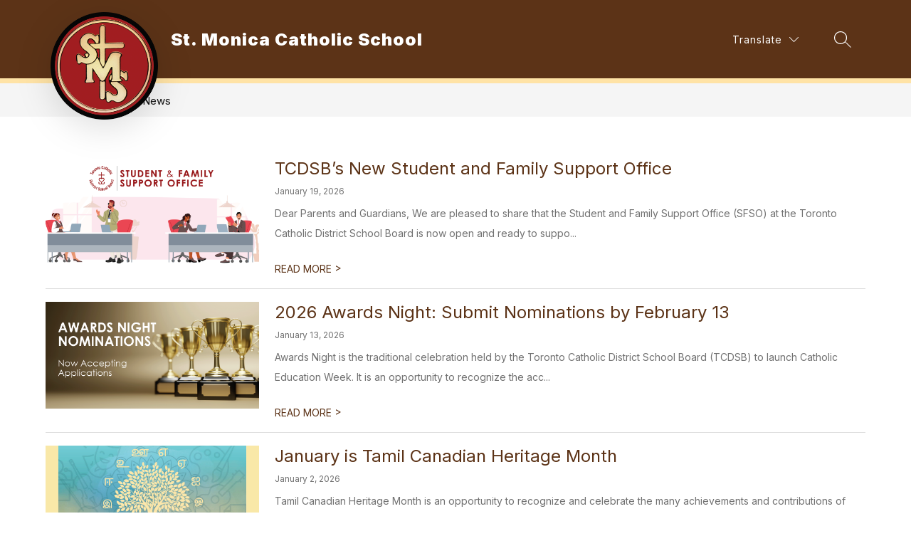

--- FILE ---
content_type: image/svg+xml
request_url: https://cmsv2-shared-assets.apptegy.net/Schools/Toronto-Catholic-District-School-Board-2947/toronto-home-icon-01.svg
body_size: 215
content:
<?xml version="1.0" encoding="UTF-8"?><svg id="a" xmlns="http://www.w3.org/2000/svg" viewBox="0 0 17 15.4"><defs><style>.b{fill:#5b5c5e;}</style></defs><polygon class="b" points="6.4 15.4 6.4 11.1 10.5 11.1 10.5 15.4 14.8 15.4 14.8 10 8.5 4.3 2.3 10 2.3 15.4 6.4 15.4"/><polygon class="b" points="15.6 9.3 8.5 2.9 1.4 9.3 0 7.7 8.5 0 17 7.7 15.6 9.3"/></svg>